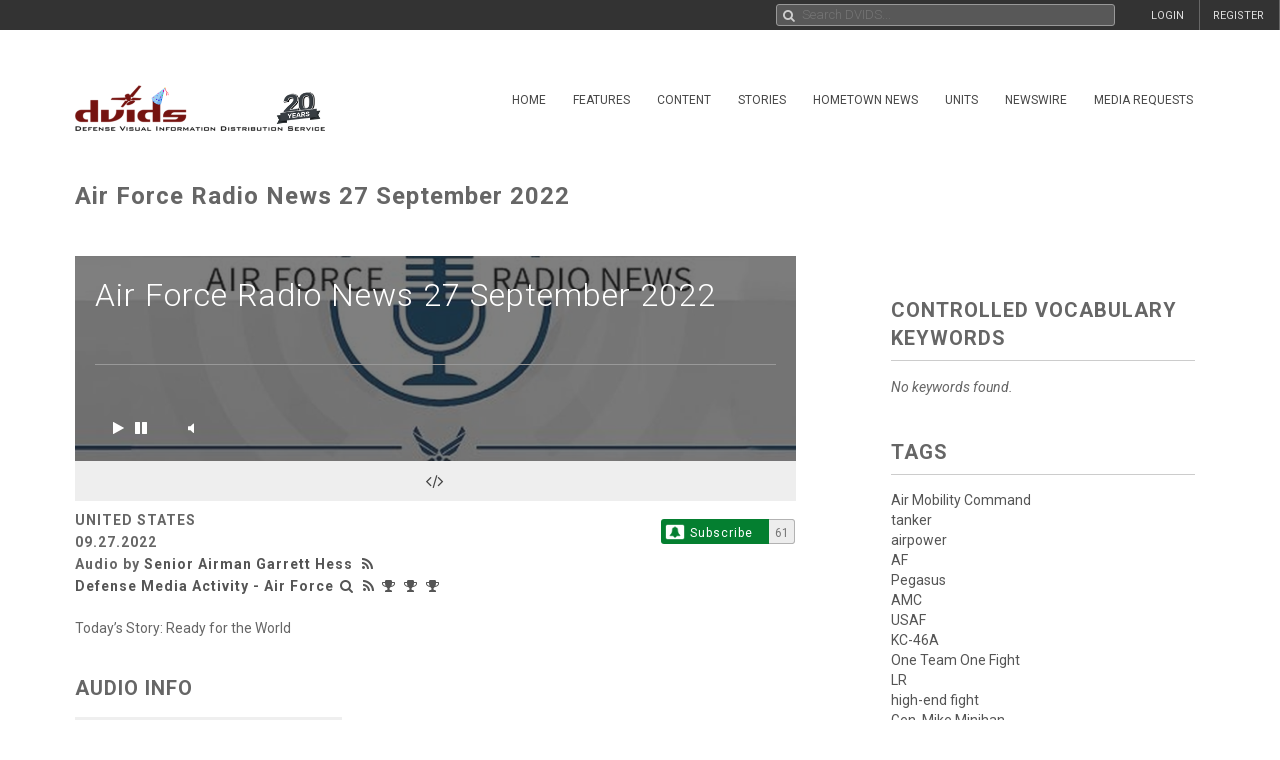

--- FILE ---
content_type: text/javascript
request_url: https://www.dvidshub.net/libs/wavesurfer/wavesurfer.util.js
body_size: 881
content:
/* Common utilities */
WaveSurfer.util = {
    extend: function (dest) {
        var sources = Array.prototype.slice.call(arguments, 1);
        sources.forEach(function (source) {
            Object.keys(source).forEach(function (key) {
                dest[key] = source[key];
            });
        });
        return dest;
    },

    getId: function () {
        return 'wavesurfer_' + Math.random().toString(32).substring(2);
    },

    ajax: function (options) {
        var ajax = Object.create(WaveSurfer.Observer);
        var xhr = new XMLHttpRequest();
        var fired100 = false;

        xhr.open(options.method || 'GET', options.url, true);
        xhr.responseType = options.responseType || 'json';

        xhr.addEventListener('progress', function (e) {
            ajax.fireEvent('progress', e);
            if (e.lengthComputable && e.loaded == e.total) {
                fired100 = true;
            }
        });

        xhr.addEventListener('load', function (e) {
            if (!fired100) {
                ajax.fireEvent('progress', e);
            }
            ajax.fireEvent('load', e);

            if (200 == xhr.status || 206 == xhr.status) {
                ajax.fireEvent('success', xhr.response, e);
            } else {
                ajax.fireEvent('error', e);
            }
        });

        xhr.addEventListener('error', function (e) {
            ajax.fireEvent('error', e);
        });

        xhr.send();
        ajax.xhr = xhr;
        return ajax;
    }
};


/* Observer */
WaveSurfer.Observer = {
    /**
     * Attach a handler function for an event.
     */
    on: function (event, fn) {
        if (!this.handlers) { this.handlers = {}; }

        var handlers = this.handlers[event];
        if (!handlers) {
            handlers = this.handlers[event] = [];
        }
        handlers.push(fn);

        // Return an event descriptor
        return {
            name: event,
            callback: fn,
            un: this.un.bind(this, event, fn)
        };
    },

    /**
     * Remove an event handler.
     */
    un: function (event, fn) {
        if (!this.handlers) { return; }

        var handlers = this.handlers[event];
        if (handlers) {
            if (fn) {
                for (var i = handlers.length - 1; i >= 0; i--) {
                    if (handlers[i] == fn) {
                        handlers.splice(i, 1);
                    }
                }
            } else {
                handlers.length = 0;
            }
        }
    },

    /**
     * Remove all event handlers.
     */
    unAll: function () {
        this.handlers = null;
    },

    /**
     * Attach a handler to an event. The handler is executed at most once per
     * event type.
     */
    once: function (event, handler) {
        var my = this;
        var fn = function () {
            handler.apply(this, arguments);
            setTimeout(function () {
                my.un(event, fn);
            }, 0);
        };
        return this.on(event, fn);
    },

    fireEvent: function (event) {
        if (!this.handlers) { return; }
        var handlers = this.handlers[event];
        var args = Array.prototype.slice.call(arguments, 1);
        handlers && handlers.forEach(function (fn) {
            fn.apply(null, args);
        });
    }
};


/* Make the main WaveSurfer object an observer */
WaveSurfer.util.extend(WaveSurfer, WaveSurfer.Observer);


--- FILE ---
content_type: text/javascript
request_url: https://www.dvidshub.net/libs/wavesurfer/wavesurfer.webaudio.js
body_size: 2502
content:
'use strict';

WaveSurfer.WebAudio = {
    scriptBufferSize: 256,
    PLAYING_STATE: 0,
    PAUSED_STATE: 1,
    FINISHED_STATE: 2,

    supportsWebAudio: function () {
        return !!(window.AudioContext || window.webkitAudioContext);
    },

    getAudioContext: function () {
        if (!WaveSurfer.WebAudio.audioContext) {
            WaveSurfer.WebAudio.audioContext = new (
                window.AudioContext || window.webkitAudioContext
            );
        }
        return WaveSurfer.WebAudio.audioContext;
    },

    getOfflineAudioContext: function (sampleRate) {
        if (!WaveSurfer.WebAudio.offlineAudioContext) {
            WaveSurfer.WebAudio.offlineAudioContext = new (
                window.OfflineAudioContext || window.webkitOfflineAudioContext
            )(1, 2, sampleRate);
        }
        return WaveSurfer.WebAudio.offlineAudioContext;
    },

    init: function (params) {
        this.params = params;
        this.ac = params.audioContext || this.getAudioContext();

        this.lastPlay = this.ac.currentTime;
        this.startPosition = 0;
        this.scheduledPause = null;

        this.states = [
            Object.create(WaveSurfer.WebAudio.state.playing),
            Object.create(WaveSurfer.WebAudio.state.paused),
            Object.create(WaveSurfer.WebAudio.state.finished)
        ];

        this.createVolumeNode();
        this.createScriptNode();
        this.createAnalyserNode();

        this.setState(this.PAUSED_STATE);
        this.setPlaybackRate(this.params.audioRate);
    },

    disconnectFilters: function () {
        if (this.filters) {
            this.filters.forEach(function (filter) {
                filter && filter.disconnect();
            });
            this.filters = null;
            // Reconnect direct path
            this.analyser.connect(this.gainNode);
        }
    },

    setState: function (state) {
        if (this.state !== this.states[state]) {
            this.state = this.states[state];
            this.state.init.call(this);
        }
    },

    // Unpacked filters
    setFilter: function () {
        this.setFilters([].slice.call(arguments));
    },

    /**
     * @param {Array} filters Packed ilters array
     */
    setFilters: function (filters) {
        // Remove existing filters
        this.disconnectFilters();

        // Insert filters if filter array not empty
        if (filters && filters.length) {
            this.filters = filters;

            // Disconnect direct path before inserting filters
            this.analyser.disconnect();

            // Connect each filter in turn
            filters.reduce(function (prev, curr) {
                prev.connect(curr);
                return curr;
            }, this.analyser).connect(this.gainNode);
        }

    },

    createScriptNode: function () {
        if (this.ac.createScriptProcessor) {
            this.scriptNode = this.ac.createScriptProcessor(this.scriptBufferSize);
        } else {
            this.scriptNode = this.ac.createJavaScriptNode(this.scriptBufferSize);
        }

        this.scriptNode.connect(this.ac.destination);
    },

    addOnAudioProcess: function () {
        var my = this;

        this.scriptNode.onaudioprocess = function () {
            var time = my.getCurrentTime();

            if (time >= my.getDuration()) {
                my.setState(my.FINISHED_STATE);
            } else if (time >= my.scheduledPause) {
                my.setState(my.PAUSED_STATE);
            } else if (my.state === my.states[my.PLAYING_STATE]) {
                my.fireEvent('audioprocess', time);
            }
        };
    },

    removeOnAudioProcess: function () {
        this.scriptNode.onaudioprocess = null;
    },

    createAnalyserNode: function () {
        this.analyser = this.ac.createAnalyser();
        this.analyser.connect(this.gainNode);
    },

    /**
     * Create the gain node needed to control the playback volume.
     */
    createVolumeNode: function () {
        // Create gain node using the AudioContext
        if (this.ac.createGain) {
            this.gainNode = this.ac.createGain();
        } else {
            this.gainNode = this.ac.createGainNode();
        }
        // Add the gain node to the graph
        this.gainNode.connect(this.ac.destination);
    },

    /**
     * Set the gain to a new value.
     *
     * @param {Number} newGain The new gain, a floating point value
     * between 0 and 1. 0 being no gain and 1 being maximum gain.
     */
    setVolume: function (newGain) {
        this.gainNode.gain.value = newGain;
    },

    /**
     * Get the current gain.
     *
     * @returns {Number} The current gain, a floating point value
     * between 0 and 1. 0 being no gain and 1 being maximum gain.
     */
    getVolume: function () {
        return this.gainNode.gain.value;
    },

    decodeArrayBuffer: function (arraybuffer, callback, errback) {
        if (!this.offlineAc) {
            this.offlineAc = this.getOfflineAudioContext(this.ac ? this.ac.sampleRate : 44100);
        }
        this.offlineAc.decodeAudioData(arraybuffer, (function (data) {
            callback(data);
        }).bind(this), errback);
    },

    /**
     * Compute the max and min value of the waveform when broken into
     * <length> subranges.
     * @param {Number} How many subranges to break the waveform into.
     * @returns {Array} Array of 2*<length> peaks or array of arrays
     * of peaks consisting of (max, min) values for each subrange.
     */
    getPeaks: function (length) {
        var sampleSize = this.buffer.length / length;
        var sampleStep = ~~(sampleSize / 10) || 1;
        var channels = this.buffer.numberOfChannels;
        var splitPeaks = [];
        var mergedPeaks = [];

        for (var c = 0; c < channels; c++) {
            var peaks = splitPeaks[c] = [];
            var chan = this.buffer.getChannelData(c);

            for (var i = 0; i < length; i++) {
                var start = ~~(i * sampleSize);
                var end = ~~(start + sampleSize);
                var min = chan[0];
                var max = chan[0];

                for (var j = start; j < end; j += sampleStep) {
                    var value = chan[j];

                    if (value > max) {
                        max = value;
                    }

                    if (value < min) {
                        min = value;
                    }
                }

                peaks[2 * i] = max;
                peaks[2 * i + 1] = min;

                if (c == 0 || max > mergedPeaks[2 * i]) {
                    mergedPeaks[2 * i] = max;
                }

                if (c == 0 || min < mergedPeaks[2 * i + 1]) {
                    mergedPeaks[2 * i + 1] = min;
                }
            }
        }

        return this.params.splitChannels ? splitPeaks : mergedPeaks;
    },

    getPlayedPercents: function () {
        return this.state.getPlayedPercents.call(this);
    },

    disconnectSource: function () {
        if (this.source) {
            this.source.disconnect();
        }
    },

    destroy: function () {
        if (!this.isPaused()) {
            this.pause();
        }
        this.unAll();
        this.buffer = null;
        this.disconnectFilters();
        this.disconnectSource();
        this.gainNode.disconnect();
        this.scriptNode.disconnect();
        this.analyser.disconnect();
    },

    load: function (buffer) {
        this.startPosition = 0;
        this.lastPlay = this.ac.currentTime;
        this.buffer = buffer;
        this.createSource();
    },

    createSource: function () {
        this.disconnectSource();
        this.source = this.ac.createBufferSource();

        //adjust for old browsers.
        this.source.start = this.source.start || this.source.noteGrainOn;
        this.source.stop = this.source.stop || this.source.noteOff;

        this.source.playbackRate.value = this.playbackRate;
        this.source.buffer = this.buffer;
        this.source.connect(this.analyser);
    },

    isPaused: function () {
        return this.state !== this.states[this.PLAYING_STATE];
    },

    getDuration: function () {
        if (!this.buffer) {
            return 0;
        }
        return this.buffer.duration;
    },

    seekTo: function (start, end) {
        this.scheduledPause = null;

        if (start == null) {
            start = this.getCurrentTime();
            if (start >= this.getDuration()) {
                start = 0;
            }
        }
        if (end == null) {
            end = this.getDuration();
        }

        this.startPosition = start;
        this.lastPlay = this.ac.currentTime;

        if (this.state === this.states[this.FINISHED_STATE]) {
            this.setState(this.PAUSED_STATE);
        }

        return { start: start, end: end };
    },

    getPlayedTime: function () {
        return (this.ac.currentTime - this.lastPlay) * this.playbackRate;
    },

    /**
     * Plays the loaded audio region.
     *
     * @param {Number} start Start offset in seconds,
     * relative to the beginning of a clip.
     * @param {Number} end When to stop
     * relative to the beginning of a clip.
     */
    play: function (start, end) {
        // need to re-create source on each playback
        this.createSource();

        var adjustedTime = this.seekTo(start, end);

        start = adjustedTime.start;
        end = adjustedTime.end;

        this.scheduledPause = end;

        this.source.start(0, start, end - start);

        this.setState(this.PLAYING_STATE);
    },

    /**
     * Pauses the loaded audio.
     */
    pause: function () {
        this.scheduledPause = null;

        this.startPosition += this.getPlayedTime();
        this.source && this.source.stop(0);

        this.setState(this.PAUSED_STATE);
    },

    /**
    *   Returns the current time in seconds relative to the audioclip's duration.
    */
    getCurrentTime: function () {
        return this.state.getCurrentTime.call(this);
    },

    /**
     * Set the audio source playback rate.
     */
    setPlaybackRate: function (value) {
        value = value || 1;
        if (this.isPaused()) {
            this.playbackRate = value;
        } else {
            this.pause();
            this.playbackRate = value;
            this.play();
        }
    }
};

WaveSurfer.WebAudio.state = {};

WaveSurfer.WebAudio.state.playing = {
    init: function () {
        this.addOnAudioProcess();
    },
    getPlayedPercents: function () {
        var duration = this.getDuration();
        return (this.getCurrentTime() / duration) || 0;
    },
    getCurrentTime: function () {
        return this.startPosition + this.getPlayedTime();
    }
};

WaveSurfer.WebAudio.state.paused = {
    init: function () {
        this.removeOnAudioProcess();
    },
    getPlayedPercents: function () {
        var duration = this.getDuration();
        return (this.getCurrentTime() / duration) || 0;
    },
    getCurrentTime: function () {
        return this.startPosition;
    }
};

WaveSurfer.WebAudio.state.finished = {
    init: function () {
        this.removeOnAudioProcess();
        this.fireEvent('finish');
    },
    getPlayedPercents: function () {
        return 1;
    },
    getCurrentTime: function () {
        return this.getDuration();
    }
};

WaveSurfer.util.extend(WaveSurfer.WebAudio, WaveSurfer.Observer);


--- FILE ---
content_type: text/javascript
request_url: https://www.dvidshub.net/js/audio-player.js
body_size: 1231
content:
'use strict';

var wavesurfer = Object.create(WaveSurfer);
onWaveSurferInitialized(wavesurfer);

var GLOBAL_ACTIONS = {
    'play': function () {
        wavesurfer.playPause();
    },

    'back': function () {
        wavesurfer.skipBackward();
    },

    'forth': function () {
        wavesurfer.skipForward();
    },

    'toggle-mute': function () {
        wavesurfer.toggleMute();
    }
};


function onWaveSurferInitialized(wavesurfer) {

    // Copy the instance to the global namespace for the purpose of this demo (html buttons)
    window.waveSurferInstance = wavesurfer;

    if (!$('#waveform').length) {
        return;
    }

    var options = {
        container: document.querySelector('#waveform'),
        waveColor: '#aaaaaa',
        progressColor: '#ffffff',
        loaderColor: '#aaaaaa',
        cursorColor: '#ffffff',
        backgroundColor:'#2b2b2b' /* only used by flash */
    };

    if (location.search.match('scroll')) {
        options.minPxPerSec = 100;
        options.scrollParent = true;
    }

    // Init
    wavesurfer.init(options);
    // Load audio from URL
    wavesurfer.load($('#waveform').attr('url_src'));

    document.addEventListener('keydown', function (e) {
        var map = {
            32: 'play',       // space
            37: 'back',       // left
            39: 'forth'       // right
        };
        var action = map[e.keyCode];
        if (action in GLOBAL_ACTIONS) {
            if (document == e.target || document.body == e.target) {
                e.preventDefault();
            }
            GLOBAL_ACTIONS[action](e);
        }
    });

    [].forEach.call(document.querySelectorAll('[data-action]'), function (el) {
        el.addEventListener('click', function (e) {
            var action = e.currentTarget.dataset.action;
            if (action in GLOBAL_ACTIONS) {
                e.preventDefault();
                GLOBAL_ACTIONS[action](e);
            }
        });
    });

    // Equalizer (used as Volume)
    wavesurfer.on('ready', function () {
        var container = document.querySelector('#equalizer');
       
        // Master volume slider
        var volumeSlider = document.createElement('input');
        volumeSlider.type = 'range';
        volumeSlider.min = 0;
        volumeSlider.max = 1;
        volumeSlider.step = 0.01;
        volumeSlider.value = 1; // Default volume
        volumeSlider.title = 'Volume';
        volumeSlider.style.width = '200px';
        
        container.appendChild(volumeSlider);

        wavesurfer.setVolume(1); // Default volume

        volumeSlider.addEventListener('input', function (e) {
            wavesurfer.setVolume(e.target.value);
        });
    });

    
    // Regions
    if (wavesurfer.enableDragSelection) {
        wavesurfer.enableDragSelection({
            color: 'rgba(0, 255, 0, 0.1)'
        });
    }

    // Play at once when ready
    // Won't work on iOS until you touch the page
    wavesurfer.on('ready', function () {
        // wavesurfer.play();
    });

    // Report errors
    wavesurfer.on('error', function (err) {
        console.error(err);
    });

    // Do something when the clip is over
    wavesurfer.on('finish', function () {
        console.log('Finished playing');
    });

    if (!$('#progress-bar').length) {
        return;
    }

    var progressDiv = document.querySelector('#progress-bar');
    var progressBar = progressDiv.querySelector('.progress-bar');

    var showProgress = function (percent) {
        progressDiv.style.display = 'block';
        progressBar.style.width = percent + '%';
    };

    var hideProgress = function () {
        progressDiv.style.display = 'none';
    };

    wavesurfer.on('loading', showProgress);
    wavesurfer.on('ready', hideProgress);
    wavesurfer.on('destroy', hideProgress);
    wavesurfer.on('error', hideProgress);

    wavesurfer.on('ready', function () {
        // Init Timeline plugin
        var timeline = Object.create(WaveSurfer.Timeline);

        timeline.init({
            wavesurfer: wavesurfer,
            container: '#wave-timeline',
            primaryColor: '#FFF',
            secondaryColor: '#FFF',
            primaryFontColor: '#FFF',
            secondaryFontColor: '#FFF'
        });
    });
};